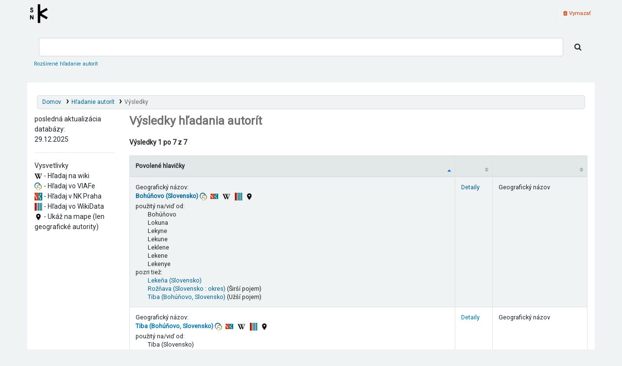

--- FILE ---
content_type: text/html; charset=UTF-8
request_url: https://autority.snk.sk/cgi-bin/koha/opac-authorities-home.pl?op=do_search&type=opac&operator=contains&marclist=mainentry&and_or=and&orderby=HeadingAsc&value=Boh%C3%BA%C5%88ovo%20(Slovensko)
body_size: 10784
content:











































<!DOCTYPE html>
<!-- TEMPLATE FILE: opac-authoritiessearchresultlist.tt -->









<html lang="sk-SK" class="no-js">
<head>

<title>Výsledky vyhľadávania autorít &rsaquo; Register autorít kis3g katalóg</title>


<meta http-equiv="Content-Type" content="text/html; charset=utf-8" />
<meta name="generator" content="Koha" /> <!-- leave this for stats -->
<meta name="viewport" content="width=device-width, initial-scale=1" />
<link href="/opac-tmpl/bootstrap/lib/jquery/responsive.dataTables.min_23.0516000.css" type="text/css" rel="stylesheet">

<link rel="shortcut icon" href="https://www.snk.sk/templates/snk2e/favicon.ico" type="image/x-icon" />
<link rel="apple-touch-icon" href="https://www.snk.sk/templates/snk2e/favicon.ico" type="image/x-icon" />

 
 
 


 <link href="/opac-tmpl/bootstrap/css/opac_23.0516000.css" type="text/css" rel="stylesheet">




 <link type="text/css" media="print" rel="stylesheet" href="/opac-tmpl/bootstrap/css/print_23.0516000.css">


 <style>.loading 
{
background: url("/opac-tmpl/bootstrap/images/loading.gif") no-repeat center;
opacity:0.55;
-webkit-transition: background-color 0;
transition: background-color 0;

}

#SNKLink {
text-align:center;
}

#listsmenu {display:none;}
#userauthMARCdetails p a {display:none;}

.search_history {display: none}


.navbar-inverse .navbar-inner {
	background:#000000;
  	border-radius: 5px;
    border-color:black;
}
#wrap {background-color: #dfe1e1;}
.navbar-text {display:none}
.nav .pull-right {display:none}
.navbar .divider-vertical {
	border-left-color: #000000;
	border-right-color: #000000;

}

#logo {
  background: rgb(240, 243, 243) url("/opac-tmpl/img/SNK_rgb_znak.png") no-repeat scroll 0 center;
background-size: 48px 48px;

}
#logo, #logo a {

    border: 0;
    margin: 0;
    width: 60px;

}

#userauthdetails {background: transparent url("/opac-tmpl/img/SNK_rgb_znak2.png") no-repeat scroll 0 center;
 background-size:70%;
 background-position: 500px 100px;
}

@media only screen and (max-width: 700px) {
  #logo{
    background: transparent url("/opac-tmpl/img/SNK_rgb_znak.png") no-repeat scroll 0 center;
    background-size: 24px 24px;
    width: 24px;
    padding: 24px 0 0;
    margin-left: 3%;
  }
}

.monotag{font-family:monospace;}

.breadcrumb {

    font-size: 85%;
    list-style: none outside none;
    margin: 10px 20px;
    padding: 5px 10px;
    border-radius: 5px;
        border-top-left-radius: 5px;
        border-top-right-radius: 5px;
        border-bottom-right-radius: 5px;
        border-bottom-left-radius: 5px;
    border-color: #ddd;
    border-style: solid;
    border-width: 1px;

}


.mastheadsearch {

    margin: .5em 0;
    padding: .8em;
  background:#dfe1e1;
}

body {

 background: #f0f3f3 none;
    font-size: 14px;

}

#word_cloud {
  width: -moz-available;          /* For Mozzila */
  width: -webkit-fill-available;  /* For Chrome */
  width: stretch;
  width:100%;

}


.fonts-loaded body {
  font-family: Roboto;
}
.ui-widget, .ui-widget button, .ui-widget input, .ui-widget select, .ui-widget textarea {
    font-family: sans-serif;
}


.tab-content img {margin: 3px}
.tab-content img:hover {transform: scale(1.5)}
img.dikda {margin: 3px}
img.dikda:hover {transform: scale(2);}


.wikidataImg, #wikiImg {
  transition: transform .2s; /* Animation */
 
}

.wikidataImg:hover, #wikiImg:hover {
  transform: scale(3); /* (150% zoom - Note: if the zoom is too large, it will go outside of the viewport) */
}

.lang {font-family:"Segoe UI Symbol";}

#wikiImg {
  vertical-align: middle;
  border-style: none;
  float: left;
  margin-right: 20px;
  border-radius: 5px;
}
</style>




<script>
    var Koha = {};
    function _(s) { return s } // dummy function for gettext
    const is_logged_in = false
</script>

 <script src="/opac-tmpl/bootstrap/sk-SK/js/locale_data_23.0516000.js"></script>

<script src="/opac-tmpl/bootstrap/js/Gettext_23.0516000.js"></script>
<script src="/opac-tmpl/bootstrap/js/i18n_23.0516000.js"></script>

<link rel="stylesheet" type="text/css" href="/opac-tmpl/lib/font-awesome/css/font-awesome.min_23.0516000.css">

































</head>




 


 




 

<body ID="opac-authoritiesresultlist" class="branch-default scrollto" >











































<button id="scrolltocontent">Preskočiť na hlavný obsah</button>
<div id="wrapper">
 <div id="header-region" class="noprint">
 <nav class="navbar navbar-expand">
 <div id="logo">
 <a class="navbar-brand" href="/cgi-bin/koha/opac-main.pl">
  Register autorít kis3g  </a>
 </div>
 
 <ul id="cart-list-nav" class="navbar-nav">
 
 <li class="divider-vertical"></li>
 
 <li class="nav-item dropdown">
 <a aria-expanded="false" aria-haspopup="true" aria-label="Show dropdown with detailed list information" class="nav-link dropdown-toggle" data-toggle="dropdown" href="/cgi-bin/koha/opac-shelves.pl" id="listsmenu" role="button" title="Zobraziť zoznamy"><i class="fa fa-list fa-icon-black" aria-hidden="true"></i> <span class="listslabel">Zoznamy</span>
 </a>
 <div aria-labelledby="listsmenu" role="menu" class="dropdown-menu">
 
 
 
 </div> <!-- / .dropdown-menu -->
 </li> <!-- / .nav-item.dropdown -->
 
 </ul> <!-- / .navbar-nav -->

 
 
 


 
 <ul id="members" class="navbar-nav">
 <li class="nav-item dropdown">
 

 
 </li>
 
 
 <li class="nav-item search_history">
 <a class="nav-link login-link" href="/cgi-bin/koha/opac-search-history.pl" title="Zobrazte svoj výpis hľadania">Výpis hľadania</a>
 </li>
 <li class="divider-vertical"></li>
 <li class="nav-item">
 <a class="nav-link logout clearsh" href="/cgi-bin/koha/opac-search-history.pl?action=delete" title="Odstráňte svoj výpis hľadania"><i class="fa fa-trash" aria-hidden="true"></i> Vymazať</a>
 </li>
 
 
 </ul>
 
 </nav> <!-- /navbar -->

 
 <div class="container-fluid">
 <div class="row">
 <div class="col">
 
 
 <div id="opacheader">
 
 <div class="default_item">
 
 <div class="default_body">
<!-- JS and CSS for Koha Galadriel OPAC Theme Plugin 
   This JS was added automatically by installing the Koha Galadriel OPAC Theme Plugin
   Please do not modify -->


</script>
<!-- End of JS and CSS for Koha Galadriel OPAC Theme Plugin --></div>
 </div>
 
 </div>
 

 </div>
 </div>
 </div>
 

 </div> <!-- / header-region -->

 
 <div class="container-fluid">
 
 <div class="row">
 <div class="col">
 <div id="opac-main-search" class="mastheadsearch">
 
 <form name="searchform" method="get" action="/cgi-bin/koha/opac-search.pl" id="searchform">
 <div class="form-row align-items-center">
 <div class="col-sm-auto order-2 order-sm-2">
 <select name="idx" id="masthead_search" class="form-control">
 
 <option value="">Knižničný katalóg</option>
 
 
 <option value="ti">Názov</option>
 
 
 <option value="au">Autor</option>
 
 
 <option value="su">Predmet</option>
 
 
 <option value="nb">ISBN</option>
 
 
 <option value="ns">ISSN</option>
 
 
 <option value="se">Edícia</option>
 
 
 
 <option value="callnum">Signatúra</option>
 
 
 </select>
 </div> <!-- /.col-sm-auto -->

 <div class="col order-4 order-sm-3">
 
 <input type="text" class="transl1 form-control" id="translControl1" name="q" value="" /><span id="translControl"></span>
 
 </div> <!-- /.col -->

 
 
 
 
 

 <div class="order-5 col-sm-auto">
 <button aria-label="Hľadať" class="btn btn-primary" id="searchsubmit" title="Hľadať" type="submit">
 <i class="fa fa-search" aria-hidden="true"></i>
 </button>
 </div>

 </div> <!-- /.form-row -->
 <input type="hidden" name="weight_search" value="1">
 </form>
 
 </div><!-- /#opac-main-search -->
 </div> <!-- /.col -->
 </div> <!-- /.row -->
 

 <div class="row">
 <ul class="nav" id="moresearches">
 <li class="nav-item">
 <a href="/cgi-bin/koha/opac-search.pl">Rozšírené hľadanie</a>
 </li>
 
 
 
 <li class="nav-item">
 <a href="/cgi-bin/koha/opac-authorities-home.pl">Hľadanie autorít</a>
 </li>
 
 
 
 <li class="nav-item">
 <a href="/cgi-bin/koha/opac-tags.pl">Menovky</a>
 </li>
 
 
 
 
 
 <li class="nav-item">
 <a id="library_page" href="/cgi-bin/koha/opac-library.pl">
 
 <span>Knižnica</span>
 
 </a>
 </li>
 
 

 </ul> <!-- /.nav#moresearches -->
 </div> <!-- /.row -->
 </div> <!-- /.container-fluid -->
 

 <!-- Login form hidden by default, used for modal window -->
 <div id="loginModal" class="modal" tabindex="-1" role="dialog" aria-labelledby="modalLoginLabel" aria-hidden="true">
 <div class="modal-dialog">
 <div class="modal-content">
 <div class="modal-header">
 <h2 class="modal-title" id="modalLoginLabel">Prihláste sa do svojho účtu</h2>
 <button aria-label="Zavrieť" class="closebtn" data-dismiss="modal" type="button">
 <span aria-hidden="true">&times;</span>
 </button>
 </div>
 <form action="/cgi-bin/koha/opac-user.pl" method="post" name="auth" id="modalAuth">
 <input type="hidden" name="has-search-query" id="has-search-query" value="" />
 <div class="modal-body">
 
 
 
 
 
 <input type="hidden" name="koha_login_context" value="opac" />
 <fieldset class="brief">
 <div class="local-login">
 <label for="muserid">Meno:</label><input type="text" id="muserid" name="userid" autocomplete="off" />
 <label for="mpassword">Heslo:</label><input type="password" id="mpassword" name="password" autocomplete="off" />
 <fieldset class="action">
 <input class="btn btn-primary" type="submit" value="Prihlásiť sa" />
 </fieldset>
 </div>
 
 
 
 </fieldset>
 
 </div>
 </form> <!-- /#auth -->
 </div> <!-- /.modal-content -->
 </div> <!-- /.modal-dialog -->
 </div> <!-- /#modalAuth -->


 <div class="main">
 <nav aria-label="navigačný reťazec" class="breadcrumbs" id="breadcrumbs">
 <ol class="breadcrumb">
 <li class="breadcrumb-item">
 <a href="/cgi-bin/koha/opac-main.pl">Domov</a>
 </li>
 <li class="breadcrumb-item">
 <a href="/cgi-bin/koha/opac-authorities-home.pl">Hľadanie autorít</a>
 </li>
 <li class="breadcrumb-item active">
 <a href="#" aria-current="page">Výsledky</a>
 </li>
 </ol>
 </nav> <!-- /#breadcrumbs -->

 <div class="container-fluid">
 <div class="row">
 
 <div class="col-lg-2">
 <div id="navigation">
 


 
 
 <div id="OpacNav">
 
 <div class="default_item">
 
 <div class="default_body">posledn&aacute; aktualiz&aacute;cia datab&aacute;zy:<br />29.12.2025 <br /><hr />Vysvetlivky<br /><img src="/opac-tmpl/img/wiki.png" width="16" height="16" /> - Hľadaj na wiki <br /><img src="/opac-tmpl/img/viaf.png" width="16" height="16" /> - Hľadaj vo VIAFe <br /><img src="/opac-tmpl/img/nkp.jpg" width="16" height="16" /> - Hľadaj v NK Praha <br /><img src="/opac-tmpl/img/wikidata.png" width="16" height="16" /> - Hľadaj vo WikiData <br /><img src="/opac-tmpl/img/google_place.png" width="16" height="16" /> - Uk&aacute;ž na mape (len geografick&eacute; autority)
<style>
    /* Voliteľné štýly pre lepšie zobrazenie */
    .gender-filter-container {
        padding: 10px;
        border: 1px solid #ccc;
        border-radius: 5px;
        margin-bottom: 15px;
        background-color: #f9f9f9;
        /* Predvolene skryté */
        display: none; 
    }
    .gender-filter-container.active {
        /* Zobrazí sa, keď je aktívny */
        display: block; 
    }
    .gender-filter-container label {
        margin-right: 15px;
        font-weight: bold;
    }
    .gender-filter-container input[type="radio"] {
        margin-right: 5px;
    }
</style>
<div class="gender-filter-container" id="genderFilterContainer">
<p>Vybrať pohlavie:</p>
<label> <input type="radio" name="genderFilter" value="muž" id="gender_male" /> Muž </label> <label> <input type="radio" name="genderFilter" value="žena" id="gender_female" /> Žena </label> <label> <input type="radio" name="genderFilter" value="" id="gender_none" /> Žiadne </label></div>
<script>
document.addEventListener('DOMContentLoaded', function() {
    const genderFilterContainer = document.getElementById('genderFilterContainer');
    const genderRadios = document.querySelectorAll('input[name="genderFilter"]');
    const currentUrl = new URL(window.location.href);
    const searchParams = currentUrl.searchParams;

    // Kontrola, či sa v URL nachádza &authtypecode=PERSO_NAME
    const authtypecodeParam = searchParams.get('authtypecode');

    // Ak podmienka platí, zobrazíme kontajner filtra a nastavíme jeho funkčnosť
    if (authtypecodeParam === 'PERSO_NAME') {
        genderFilterContainer.classList.add('active'); // Zviditeľníme filter
  


        // --- Funkcia na nastavenie zaškrtnutého rádio tlačidla ---
        function setupGenderFilter() {
            let activeGenderValue = ''; // Pre uloženie zistenej hodnoty pohlavia

            // Získame všetky 'marclist' a 'value' parametre ako polia
            const allMarclist = searchParams.getAll('marclist');
            const allValue = searchParams.getAll('value');

            // Prejdeme cez všetky inštancie 'marclist'
            for (let i = 0; i < allMarclist.length; i++) {
                // Ak nájdeme 'marclist=pohl'
                if (allMarclist[i] === 'pohl') {
                    // Skúsime získať prislúchajúcu 'value' na rovnakom indexe
                    if (allValue[i] !== undefined) {
                        activeGenderValue = allValue[i];
                        break; // Našli sme náš filter pohlavia, môžeme skončiť
                    }
                }
            }

            // Označíme správny rádiový prepínač na základe nájdenej hodnoty
            if (activeGenderValue === 'muž') {
                document.getElementById('gender_male').checked = true;
            } else if (activeGenderValue === 'žena') {
                document.getElementById('gender_female').checked = true;
            } else {
                // Ak sa nenašiel žiadny filter pohlavia alebo hodnota bola iná, zaškrtneme "Žiadne"
                document.getElementById('gender_none').checked = true;
            }
        }

        // Zavoláme funkciu na nastavenie filtra hneď po zobrazení kontajnera
        setupGenderFilter();

        // --- Event listener pre zmeny rádio tlačidiel ---
        genderRadios.forEach(radio => {
            radio.addEventListener('change', function() {
                const selectedGender = this.value;

                let originalParams = [];
                for (const [key, value] of searchParams.entries()) {
                    originalParams.push({ key: key, value: value });
                }

                let filteredParams = [];
                let inPohlBlock = false; 

                for (let i = 0; i < originalParams.length; i++) {
                    const param = originalParams[i];

                    if (param.key === 'marclist' && param.value === 'pohl') {
                        inPohlBlock = true;
                        continue; 
                    }

                    if (inPohlBlock && (param.key === 'value' || param.key === 'operator')) {
                        if (param.key === 'operator') { 
                            inPohlBlock = false;
                        }
                        continue;
                    }
                    
                    filteredParams.push(param);
                }

                // Vytvoríme novú URL s rekonštruovanými parametrami
                let newUrlString = currentUrl.origin + currentUrl.pathname;
                let firstParamAdded = false;

                for (const param of filteredParams) {
                    if (!firstParamAdded) {
                        newUrlString += '?';
                        firstParamAdded = true;
                    } else {
                        newUrlString += '&';
                    }
                    newUrlString += `${param.key}=${encodeURIComponent(param.value)}`;
                }

                // --- Pridanie nového filtra pohlavia, ak je vybrané iné ako "Žiadne" ---
                if (selectedGender !== '') {
                    // Pridáme operátor AND pred novou podmienkou, ak už nejaké podmienky existujú
                    if (filteredParams.length > 0) {
                        const lastParam = filteredParams[filteredParams.length - 1];
                        if (lastParam.key !== 'and_or') {
                             newUrlString += '&and_or=AND';
                        }
                    } else if (!firstParamAdded) {
                         newUrlString += '?';
                         firstParamAdded = true;
                    }
                    
                    if (newUrlString.includes('?') && newUrlString.slice(-1) !== '?') {
                        newUrlString += '&';
                    } else if (!newUrlString.includes('?')) {
                        newUrlString += '?';
                    }
                    
                    newUrlString += `marclist=pohl&value=${encodeURIComponent(selectedGender)}&operator=contains`;
                }
                
                // Presmerovanie na novú URL
                window.location.href = newUrlString;
            });
        });
    }
});



</script></div>
 </div>
 
 </div>
 







 </div>
 </div>
 <div class="col-lg-10 order-first order-md-first order-lg-2">
 
 <div id="userauthsearchresults" class="maincontent">
 <h1>Výsledky hľadania autorít</h1>

 
 <div class="pages"></div>
 
 <div id="results">
 
 
 <p><strong>Výsledky 1 po 7 z 7</strong></p>
   </div>

 
 <div class="searchresults">
 <table class="table table-bordered table-striped">
 <caption class="sr-only">Výsledky hľadania autorít</caption>
 <thead>
 <tr>
 <th>Povolené hlavičky</th>
 <th></th>
 <th>Typ hlavičky</th>
 
 <th>Records</th>
 
 <th></th>
 </tr>
 </thead>
 <tbody>
 
 <tr>
 <td>
 
 
 Geografický názov:
 
 
 <div class="authorizedheading">
 
 <span class="authorizedheading">Bohúňovo (Slovensko)</span>
 
 
 </div>
 
 
 <span class="seefrom">použitý na/viď od:</span>
 
 <div class="seefrom authref">
 
 






 
 
 
 <span class="heading">
 
 Bohúňovo
 
 </span>
 
 

 </div>
 
 <div class="seefrom authref">
 
 






 
 
 
 <span class="heading">
 
 Lokuna
 
 </span>
 
 

 </div>
 
 <div class="seefrom authref">
 
 






 
 
 
 <span class="heading">
 
 Lekyne
 
 </span>
 
 

 </div>
 
 <div class="seefrom authref">
 
 






 
 
 
 <span class="heading">
 
 Lekune
 
 </span>
 
 

 </div>
 
 <div class="seefrom authref">
 
 






 
 
 
 <span class="heading">
 
 Leklene
 
 </span>
 
 

 </div>
 
 <div class="seefrom authref">
 
 






 
 
 
 <span class="heading">
 
 Lekene
 
 </span>
 
 

 </div>
 
 <div class="seefrom authref">
 
 






 
 
 
 <span class="heading">
 
 Lekenye
 
 </span>
 
 

 </div>
 
 
 
 <span class="seealso">pozri tiež:</span>
 
 <div class="seealso authref">
 
 






 
 
 
 <span class="heading">
 
 
 <a href="/cgi-bin/koha/opac-authorities-home.pl?op=do_search&type=opac&operator=contains&marclist=mainentry&and_or=and&orderby=HeadingAsc&value=Leke%C5%88a%20(Slovensko)">Lekeňa (Slovensko)</a>
 
 
 </span>
 
 

 </div>
 
 <div class="seealso authref">
 
 






 
 
 
 <span class="heading">
 
 
 <a href="/cgi-bin/koha/opac-authorities-home.pl?op=do_search&type=opac&operator=contains&marclist=mainentry&and_or=and&orderby=HeadingAsc&value=Ro%C5%BE%C5%88ava%20(Slovensko%20%3A%20okres)">Rožňava (Slovensko : okres)</a>
 
 
 </span>
 
 <span class="type">
 <span>(Širší pojem)</span>
 
 </span>
 
 

 </div>
 
 <div class="seealso authref">
 
 






 
 
 
 <span class="heading">
 
 
 <a href="/cgi-bin/koha/opac-authorities-home.pl?op=do_search&type=opac&operator=contains&marclist=mainentry&and_or=and&orderby=HeadingAsc&value=Tiba%20(Boh%C3%BA%C5%88ovo%2C%20Slovensko)">Tiba (Bohúňovo, Slovensko)</a>
 
 
 </span>
 
 <span class="type">
 <span>(Užší pojem)</span>
 
 </span>
 
 

 </div>
 
 
 
 

 
 </td>
 <td><a href="/cgi-bin/koha/opac-authoritiesdetail.pl?authid=91224">Detaily</a>
 <td>Geografický názov</td>
 
 <td>
  0 záznamov  </td>
 
 <td></td>
 </tr>
 
 <tr>
 <td>
 
 
 Meno korporácie/akcie:
 
 
 <div class="authorizedheading">
 
 <span class="authorizedheading">Bohúňovo (Slovensko). Obecný úrad</span>
 
 
 </div>
 
 
 <span class="seefrom">použitý na/viď od:</span>
 
 <div class="seefrom authref">
 
 






 
 
 
 <span class="heading">
 
 Obecný úrad (Bohúňovo, Slovensko)
 
 </span>
 
 

 </div>
 
 
 
 
 

 
 </td>
 <td><a href="/cgi-bin/koha/opac-authoritiesdetail.pl?authid=116019">Detaily</a>
 <td>Meno korporácie/akcie</td>
 
 <td>
  0 záznamov  </td>
 
 <td></td>
 </tr>
 
 <tr>
 <td>
 
 
 Meno korporácie/akcie:
 
 
 <div class="authorizedheading">
 
 <span class="authorizedheading">Bohúňovo (Slovensko). Obecná knižnica</span>
 
 
 </div>
 
 
 <span class="seefrom">použitý na/viď od:</span>
 
 <div class="seefrom authref">
 
 






 
 
 
 <span class="heading">
 
 Obecná knižnica Bohúňovo
 
 </span>
 
 

 </div>
 
 <div class="seefrom authref">
 
 






 
 
 
 <span class="heading">
 
 OK Bohúňovo
 
 </span>
 
 

 </div>
 
 <div class="seefrom authref">
 
 






 
 
 
 <span class="heading">
 
 Obecná knižnica v Bohúňove
 
 </span>
 
 

 </div>
 
 <div class="seefrom authref">
 
 






 
 
 
 <span class="heading">
 
 OK v Bohúňove
 
 </span>
 
 

 </div>
 
 <div class="seefrom authref">
 
 






 
 
 
 <span class="heading">
 
 Obecná knižnica (Bohúňovo, Slovensko)
 
 </span>
 
 

 </div>
 
 
 
 
 

 
 </td>
 <td><a href="/cgi-bin/koha/opac-authoritiesdetail.pl?authid=271564">Detaily</a>
 <td>Meno korporácie/akcie</td>
 
 <td>
  0 záznamov  </td>
 
 <td></td>
 </tr>
 
 <tr>
 <td>
 
 
 Meno korporácie/akcie:
 
 
 <div class="authorizedheading">
 
 <span class="authorizedheading">Bohúňovo (Slovensko). Obecné zastupiteľstvo</span>
 
 
 </div>
 
 
 <span class="seefrom">použitý na/viď od:</span>
 
 <div class="seefrom authref">
 
 






 
 
 
 <span class="heading">
 
 Obecné zastupiteľstvo (Bohúňovo, Slovensko)
 
 </span>
 
 

 </div>
 
 
 
 
 

 
 </td>
 <td><a href="/cgi-bin/koha/opac-authoritiesdetail.pl?authid=110154">Detaily</a>
 <td>Meno korporácie/akcie</td>
 
 <td>
  0 záznamov  </td>
 
 <td></td>
 </tr>
 
 <tr>
 <td>
 
 
 Meno korporácie/akcie:
 
 
 <div class="authorizedheading">
 
 <span class="authorizedheading">Bohúňovo (Slovensko). Starosta</span>
 
 
 </div>
 
 
 <span class="seefrom">použitý na/viď od:</span>
 
 <div class="seefrom authref">
 
 






 
 
 
 <span class="heading">
 
 Starosta (Bohúňovo, Slovensko)
 
 </span>
 
 

 </div>
 
 
 
 
 

 
 </td>
 <td><a href="/cgi-bin/koha/opac-authoritiesdetail.pl?authid=116018">Detaily</a>
 <td>Meno korporácie/akcie</td>
 
 <td>
  0 záznamov  </td>
 
 <td></td>
 </tr>
 
 <tr>
 <td>
 
 
 Geografický názov:
 
 
 <div class="authorizedheading">
 
 <span class="authorizedheading">Tiba (Bohúňovo, Slovensko)</span>
 
 
 </div>
 
 
 <span class="seefrom">použitý na/viď od:</span>
 
 <div class="seefrom authref">
 
 






 
 
 
 <span class="heading">
 
 Tiba (Slovensko)
 
 </span>
 
 

 </div>
 
 <div class="seefrom authref">
 
 






 
 
 
 <span class="heading">
 
 Tiba
 
 </span>
 
 

 </div>
 
 <div class="seefrom authref">
 
 






 
 
 
 <span class="heading">
 
 Tyba
 
 </span>
 
 

 </div>
 
 <div class="seefrom authref">
 
 






 
 
 
 <span class="heading">
 
 Sajótiba
 
 </span>
 
 

 </div>
 
 
 
 <span class="seealso">pozri tiež:</span>
 
 <div class="seealso authref">
 
 






 
 
 
 <span class="heading">
 
 
 <a href="/cgi-bin/koha/opac-authorities-home.pl?op=do_search&type=opac&operator=contains&marclist=mainentry&and_or=and&orderby=HeadingAsc&value=Boh%C3%BA%C5%88ovo%20(Slovensko)">Bohúňovo (Slovensko)</a>
 
 
 </span>
 
 <span class="type">
 <span>(Širší pojem)</span>
 
 </span>
 
 

 </div>
 
 
 
 

 
 </td>
 <td><a href="/cgi-bin/koha/opac-authoritiesdetail.pl?authid=87059">Detaily</a>
 <td>Geografický názov</td>
 
 <td>
  0 záznamov  </td>
 
 <td></td>
 </tr>
 
 <tr>
 <td>
 
 
 Meno korporácie/akcie:
 
 
 <div class="authorizedheading">
 
 <span class="authorizedheading">Základná škola s vyučovacím jazykom maďarským (Bohúňovo, Slovensko)</span>
 
 
 </div>
 
 
 <span class="seefrom">použitý na/viď od:</span>
 
 <div class="seefrom authref">
 
 






 
 
 
 <span class="heading">
 
 ZŠ s vyučovacím jazykom maďarským, Bohúňovo
 
 </span>
 
 

 </div>
 
 
 
 
 

 
 </td>
 <td><a href="/cgi-bin/koha/opac-authoritiesdetail.pl?authid=98121">Detaily</a>
 <td>Meno korporácie/akcie</td>
 
 <td>
  0 záznamov  </td>
 
 <td></td>
 </tr>
 
 </tbody>
 </table>
 </div> <!-- / .searchresults -->

 <div class="pages"></div>

 
 </div> <!-- / #userauthsearchresults -->
 </div> <!-- / .col-lg-10/12 -->
 </div> <!-- / .row -->
 </div> <!-- / .container-fluid -->
 </div> <!-- / .main -->




































 
 
 <div class="container-fluid">
 <div class="row">
 <div class="col">
 
 
 <div id="opaccredits">
 
 <div class="default_item">
 
 <div class="default_body"><div id ="SNKLink">
<a href="http://www.snk.sk" target="_blank"><img id="SNKimg" src="/opac-tmpl/img/SNK_logo.png" style="margin: 20px; filter: grayscale(100%); transform: scale(1);" width="128"></a>

<a href="http://dikda.snk.sk" target="_blank"><img id="dikdaimg" src="/opac-tmpl/img/SNK_dikda_logo.jpg" style="margin: 20px; filter: grayscale(100%); transform: scale(1);" width="128"></a>
</div>

<!-- Global site tag (gtag.js) - Google Analytics -->
<script async src="https://www.googletagmanager.com/gtag/js?id=UA-157536688-1"></script>
<script>
  window.dataLayer = window.dataLayer || [];
  function gtag(){dataLayer.push(arguments);}
  gtag('js', new Date());

  gtag('config', 'UA-157536688-1');
</script>
<!-- JS and CSS for Koha Galadriel OPAC Theme Plugin 
   This JS was added automatically by installing the Koha Galadriel OPAC Theme Plugin
   Please do not modify --><!-- End of JS and CSS for Koha Galadriel OPAC Theme Plugin --></div>
 </div>
 
 </div>
 

 </div>
 </div>
 </div>
 

 
 <div class="container-fluid">
 <div class="row">
 <div class="col">
 <div id="report-koha-url">
 <div class="row justify-content-between">
 
 
 <div class="col">
 <div id="koha_url" class="clearfix noprint">
 <p>Prevádzkované v systéme 
 <a class="koha_url" rel="nofollow" href="http://koha-community.org">Koha</a>
 </p>
 </div> <!-- /#koha_url -->
 </div> <!-- /.col -->
 
 </div> <!-- /.row.justify-content-between -->
 </div> <!-- /#report-koha-url -->
 </div> <!-- /.col -->
 </div> <!-- /.row -->
 </div> <!-- /.container-fluid -->
 
 </div> <!-- / #wrapper in masthead.inc -->

 
 
 
 
 


<!-- JavaScript includes -->
<script src="/opac-tmpl/lib/jquery/jquery-3.6.0.min_23.0516000.js"></script>
<script src="/opac-tmpl/lib/jquery/jquery-migrate-3.3.2.min_23.0516000.js"></script>
<script src="/opac-tmpl/lib/bootstrap/js/bootstrap.bundle.min_23.0516000.js"></script>
<script src="/opac-tmpl/lib/fontfaceobserver.min_23.0516000.js"></script>
<script src="/opac-tmpl/lib/enquire.min_23.0516000.js"></script>
<script>
    let logged_in_user_id = "";
</script>
<script src="/opac-tmpl/bootstrap/js/global_23.0516000.js"></script>


<script>

    var MSG_CONFIRM_AGAIN = _("Upozornenie: Túto akciu nemožno vrátiť späť. Potvrďte ju prosím ešte raz")
    var MSG_DELETE_SEARCH_HISTORY = _("Naozaj chcete odstrániť Váš výpis hľadania?");
    var MSG_NO_SUGGESTION_SELECTED = _("Nezvolili ste žiaden návrh");
    var MSG_SEARCHING = _("Prehľadáva sa %s...");
    var MSG_ERROR_SEARCHING_COLLECTION = _("Chyba pri hľadaní v zbierke %s");
    var MSG_NO_RESULTS_FOUND_IN_COLLECTION = _("V zbierke knižnice %s sa nenašli žiadne výsledky");
    var MSG_RESULTS_FOUND_IN_COLLECTION = _("V zbierke knižince %s sa našlo %s výsledkov");
    var MSG_BY = _("podľa");
    var MSG_TYPE = _("Typ");
    var MSG_NEXT = _("Ďalej");
    var MSG_PREVIOUS = _("Predošlý");
    var MSG_CHECKOUTS = _("Výpožičky");
    var MSG_NO_CHECKOUTS = _("Bez výpožičiek");
    var MSG_CHECK_OUT = _("Vypožičať");
    var MSG_CHECK_OUT_CONFIRM = _("Naozaj chcete vypožičať tento exemplár?");
    var MSG_CHECKED_OUT_UNTIL = _("Vypožičané do %s");
    var MSG_CHECK_IN = _("Vrátiť");
    var MSG_CHECK_IN_CONFIRM = _("Naozaj chcete vrátiť tento exemplár?");
    var MSG_NO_CHECKOUTS = _("Bez výpožičiek");
    var MSG_DOWNLOAD = _("Stiahnuť");
    var MSG_HOLDS = _("Rezervácie");
    var MSG_NO_HOLDS = _("Bez rezervácií");
    var MSG_PLACE_HOLD = _("Zarezervovať");
    var MSG_CANCEL_HOLD = _("Zrušiť");
    var MSG_CANCEL_HOLD_CONFIRM = _("Naozaj chcete zrušiť túto rezerváciu?");
    var MSG_ON_HOLD = _("Rezervovaný");

    
    
    

    
    $(".print-large").on("click",function(){
        window.print();
        return false;
    });
    $(".addtoshelf").on("click",function(e){
        e.preventDefault();
        Dopop( this.href );
    });
    $("body").on("click", ".addtocart", function(e){
        e.preventDefault();
        var biblionumber = $(this).data("biblionumber");
        addRecord( biblionumber );
    });
    $("body").on("click", ".cartRemove", function(e){
        e.preventDefault();
        var biblionumber = $(this).data("biblionumber");
        delSingleRecord( biblionumber );
    });
    $(".clearsh").on("click", function(){
        return confirmDelete(MSG_DELETE_SEARCH_HISTORY);
    });

</script>


 <script src="/opac-tmpl/bootstrap/js/basket_23.0516000.js"></script>












<script src="/opac-tmpl/lib/js-cookie/js.cookie-3.0.1.min_23.0516000.js"></script>
<script>
$(document).ready(function() {
    if($('#searchsubmit').length) {
        $(document).on("click", '#searchsubmit', function(e) {
            Cookies.remove("form_serialized", { path: '/'});
            Cookies.remove("form_serialized_limits", { path: '/'});
            Cookies.remove("search_path_code", { path: '/'});
        });
    }
});
</script>

 

<script src="/opac-tmpl/lib/jquery/plugins/jquery.dataTables.min_23.0516000.js"></script>
<script src="/opac-tmpl/lib/jquery/plugins/dataTables.responsive.min_23.0516000.js"></script>
<script>
    var MSG_DT_FIRST = _("Prvé");
    var MSG_DT_LAST = _("Posledné");
    var MSG_DT_NEXT = _("Ďalej");
    var MSG_DT_PREVIOUS = _("Predošlý");
    var MSG_DT_EMPTY_TABLE = _("V tabuľke nie sú žiadne údaje");
    var MSG_DT_INFO = _("Zobrazuje sa _START_ po _END_ z _TOTAL_");
    var MSG_DT_INFO_EMPTY = _("Niet čo zobraziť");
    var MSG_DT_INFO_FILTERED = _("(filtrované z _MAX_ všetkých položiek)");
    var MSG_DT_LENGTH_MENU = _("Zobraziť položky _MENU_");
    var MSG_DT_LOADING_RECORDS = _("Načítavam...");
    var MSG_DT_PROCESSING = _("Spracúvam...");
    var MSG_DT_SEARCH = _("Hľadať:");
    var MSG_DT_ZERO_RECORDS = _("Nenašli sa nijaké zhodné záznamy");
    var MSG_DT_COPY_TO_CLIPBOARD = _("Skopírovať do schránky");
    var MSG_DT_COPY_KEYS = _("Stlačením <i>ctrl</i> alebo <i>⌘</i> + <i>C</i> skopírujte tabuľkové údaje<br>do vašej systémovej schránky.<br><br>Pre zrušenie kliknite na toto hlásenie alebo stlačte Esc.");
    var MSG_DT_COPIED_ROWS = _("Do schránky sa skopírovalo %d riadkov");
    var MSG_DT_COPIED_ONE_ROW = _("Do schránky sa skopíroval jeden riadok");
    var MSG_CLEAR_FILTER = _("Zrušiť filter");
    var MSG_DT_ALL = _("Všetko");
    var CONFIG_EXCLUDE_ARTICLES_FROM_SORT = _("a an the");
</script>
<script src="/opac-tmpl/bootstrap/js/datatables_23.0516000.js"></script>

 <script type="text/JavaScript">
        $(document).ready(function(){
            $('.table').dataTable($.extend(true, {}, dataTablesDefaults, {
                "searching": false,
                "paging": false,
                "info": false,
                "autoWidth": false,
                "responsive": {
                    "details": { "type": 'column',"target": -1 }
                },
                "columnDefs": [
                    { "className": 'dtr-control', "orderable": false, "targets": -1 }
                ],
            }));
        });
    </script>


 <script>
        $(document).ready(function() {
$( 'th:contains("Records")' ).text('');
$('#userauthdetails h1:first').css("display","none");
$('#masthead_search').remove();
$('#moresearches').remove();
$('#searchform').attr("action","/cgi-bin/koha/opac-authorities-home.pl");
$('#translControl1').attr("name","value");
$('#searchform div').append('<input name="type" value="opac" type="hidden">');
$('#searchform div').append('<input name="op" value="do_search" type="hidden">');
$('.span7').removeClass("span7").addClass("span10"); });

function addGoogleFont(FontName) {
    $("head").append("<link href='https://fonts.googleapis.com/css?family=" + FontName + "' rel='stylesheet' type='text/css'>");
}



addGoogleFont("Roboto");


$( document ).ajaxStop(function() {
  $('#userauthdetails').removeClass("loading");
});


$('#searchsubmit').removeClass('btn-primary');

$(document).ready(function () {


$('#SNKLink img').on("mouseover", function(){
  $(this).css('filter', 'grayscale(1%)');
  $(this).css("transform", "scale(1.1)");
});

$('#SNKLink img').on("mouseout", function(){
  $(this).css('filter', 'grayscale(100%)');
  $(this).css("transform", "scale(1)");
});
var linka=window.location.href;


var terms = linka.match(/value=(.*?)\&(.*?)/);
if (terms) {
    termsList = decodeURI(terms[1].replace(/\+/g," "));
    $('#results').prepend("<b>Hľadané termíny: <span style=\"background-color:yellow;\">"+ termsList + "<br><br>");
}



//$('#userauthdetails').addClass("loading");

  $("head").append("");
  $.getScript('/opac-tmpl/js/nra_autority.js').done(function( script, textStatus ) {
    console.log( textStatus );
  });
  $.getScript('/opac-tmpl/js/visual.js').done(function( script, textStatus ) {
    console.log( textStatus );
  });
    $.getScript('/opac-tmpl/js/wikiimg.js').done(function( script, textStatus ) {
    console.log( textStatus );
  });
});




$(document).ready(function() {
var data1;
$.get( "/cgi-bin/koha/svc/report?id=4", function( data1 ) {
$.each(data1, function(index, value) {
// json is a record arr
var json = value;
var tr;
tr = $('<tr/>');
$.each(json, function(index, value) {
tr.append("<td>" + value + "</td>");
});
$('#custom_table').append(tr); // alert( index + ": " + value );
});


});
});

$(window).load(function() {
var arr = ["A","B","C","D","E","F","G","H","I","J","K","L","M","N","O","P","Q","R","S","T","U","V","X","Y","Z"];
var namelinkindex="/cgi-bin/koha/opac-authorities-home.pl?op=do_search&type=opac&authtypecode=PERSO_NAME&operator=start&marclist=mainentry&and_or=and&orderby=HeadingAsc&value=";
var geolinkindex="/cgi-bin/koha/opac-authorities-home.pl?op=do_search&type=opac&authtypecode=GEOGR_NAME&operator=start&marclist=mainentry&and_or=and&orderby=HeadingAsc&value=";
var corpolinkindex="/cgi-bin/koha/opac-authorities-home.pl?op=do_search&type=opac&authtypecode=CORPO_NAME&operator=start&marclist=mainentry&and_or=and&orderby=HeadingAsc&value=";
var subjlinkindex="/cgi-bin/koha/opac-authorities-home.pl?op=do_search&type=opac&authtypecode=TOPIC_TERM&operator=start&marclist=mainentry&and_or=and&orderby=HeadingAsc&value=";
  
  
$.each(arr, function( index, value ) {
  
  $('#nameregister').append('&nbsp;<a href="'+namelinkindex+value+'">'+value+' </a>&nbsp;');
  $('#georegister').append('&nbsp;<a href="'+geolinkindex+value+'">'+value+' </a>&nbsp;');
  $('#corporegister').append('&nbsp;<a href="'+corpolinkindex+value+'">'+value+' </a>&nbsp;');
  $('#subjregister').append('&nbsp;<a href="'+subjlinkindex+value+'">'+value+' </a>&nbsp;');
});





});




function loadWikiImg() {
$('.anameLink').each(function(i){
  var ID=$(this).attr("href").replace("/cgi-bin/koha/opac-authoritiesdetail.pl?authid=","");
  
  function makeSPARQLQuery( endpointUrl, sparqlQuery, doneCallback ) {
	var settings = {
		headers: { Accept: 'application/sparql-results+json' },
		data: { query: sparqlQuery }
	};
	return $.ajax( endpointUrl, settings ).then( doneCallback );
}

var endpointUrl = 'https://query.wikidata.org/sparql',
	sparqlQuery = 'SELECT ?pic WHERE {?item wdt:P9807 \"'+ID+'\"; wdt:P18 ?pic. SERVICE wikibase:label { bd:serviceParam wikibase:language \"[AUTO_LANGUAGE],sk,en,cs,pl,de\". }}';

makeSPARQLQuery( endpointUrl, sparqlQuery, function( data ) {
		/*$( 'body' ).append( $( '<pre>' ).text( JSON.stringify( data ) ) );*/
  myVar='<br><img class="wikidataImg" src="'+data.results.bindings[0].pic.value.replace("http","https")+'" width="100" >';
	console.log( data.results.bindings[0].pic.value );
$('tr').eq(i+1).children('td:eq(2)').append(myVar);
 
	}
);
  
  
});
}

$(window).load(function(){
      setTimeout(function() {
        loadWikiImg();
    }, 300);
  
});



$(document).ready(function(){
var linkaMarcView=$('#MARCview').attr("href");

var authid=linkaMarcView.replace("&marc=1","").replace("/cgi-bin/koha/opac-authoritiesdetail.pl?authid=","");

  function makeSPARQLQuery( endpointUrl, sparqlQuery, doneCallback ) {
	var settings = {
		headers: { Accept: 'application/sparql-results+json' },
		data: { query: sparqlQuery }
	};
	return $.ajax( endpointUrl, settings ).then( doneCallback );
}

var endpointUrl = 'https://query.wikidata.org/sparql',
	sparqlQuery = 'SELECT ?pic WHERE {?item wdt:P9807 \"'+authid+'\"; wdt:P18 ?pic. SERVICE wikibase:label { bd:serviceParam wikibase:language \"[AUTO_LANGUAGE],sk,en,cs,pl,de\". }}';


makeSPARQLQuery( endpointUrl, sparqlQuery, function( data ) {
		/*$( 'body' ).append( $( '<pre>' ).text( JSON.stringify( data ) ) );*/
  myVar='<br><img class="wikidataImg" src="'+data.results.bindings[0].pic.value.replace("http","https")+'" width="100" >';
	console.log( data.results.bindings[0].pic.value );
  
 $('#wikiImg').prop("src",data.results.bindings[0].pic.value);
	}
);

});




/*
$(document).ready(function() {
  // Funkcia na zobrazenie/skrytie tlačidla "Zrušiť filter"
  function zobrazZrusitFilter(zobraz) {
    if (zobraz) {
      $("#zrusit-filter").show();
    } else {
      $("#zrusit-filter").hide();
    }
  }

  // Funkcia na kontrolu URL a nastavenie vybraného radio buttonu
  function nastavVybranyFilter() {
    var aktualnaUrl = window.location.href;
    var muzFilter = "&&operator=contains&value=muz&marclist=pohl";
    var zenaFilter = "&&operator=contains&value=zena&marclist=pohl";

    if (aktualnaUrl.indexOf(muzFilter) !== -1) {
      $("#filter-muz").prop("checked", true);
      zobrazZrusitFilter(true);
    } else if (aktualnaUrl.indexOf(zenaFilter) !== -1) {
      $("#filter-zena").prop("checked", true);
      zobrazZrusitFilter(true);
    } else {
      zobrazZrusitFilter(false);
    }
  }

  // Nastavenie vybraného filtra pri načítaní stránky
  nastavVybranyFilter();

  // Udalosť zmeny na radio buttonoch
  $(".filter-option").change(function() {
    var aktualnaUrl = window.location.href;
    var vybranaHodnota = $(this).val();
    var doplnok = "&&operator=contains&value=" + vybranaHodnota + "&marclist=pohl";

    // Odstránenie existujúceho filtra pohlavia z URL
    aktualnaUrl = aktualnaUrl.replace(/&&operator=contains&value=(muz|zena)&marclist=pohl/g, "");

    // Pridanie nového filtra pohlavia do URL
    window.location.href = aktualnaUrl + doplnok;
  });

  // Udalosť kliknutia na tlačidlo "Zrušiť filter"
  $("#zrusit-filter").click(function() {
    var aktualnaUrl = window.location.href;

    // Odstránenie filtra pohlavia z URL
    aktualnaUrl = aktualnaUrl.replace(/&&operator=contains&value=(muz|zena)&marclist=pohl/g, "");

    window.location.href = aktualnaUrl;
  });
});
*/
    </script>



</body>
</html>




--- FILE ---
content_type: text/javascript
request_url: https://autority.snk.sk/opac-tmpl/js/visual.js?_=1768550726265
body_size: 2274
content:
//Pridanie rozsireneho vyhladavania vedla tlacidla Hladat
$('.mastheadsearch').append('<a style="vertical-align:sub;font-size:78%;" href="/cgi-bin/koha/opac-authorities-home.pl">Rozšírené hľadanie autorít</a>');
//Rozsirene vyhladavanie default hladat v hlavnej polozke
$("#marclist").val("mainentry");
//home logo presmeruj na rozšírené vyhľadávanie
/*$('.brand').attr({
        "href" : "/cgi-bin/koha/opac-authorities-home.pl",
        "title" : "Domovská stránka"
    });*/

$('#translControl1').val($("#results span").text())

// Viaf link
$('span.authorizedheading').each(function(){
	$(this).wrapInner('<a class="anameLink" href="#"></a>');
	$("tbody tr").each(function(){
		var a=$(this).find("td:eq(1) a").attr("href");
		$(this).find("td:eq(0) .anameLink").attr("href",a);
		});
	if ($(this).parent().parent().next().next().text()=="Osobné meno") {
    $(this).append('<span title="Hľadaj vo VIAF"><a href="https://viaf.org/en/viaf/search?field=local.personalNames&index=viaf&searchTerms='+$(this).text().replace(/,/g,"") + '" target="_blank"><img style="margin:3px" src="/opac-tmpl/img/viaf.png" width=16></a></span>').css("margin:5px");}

	if ($(this).parent().parent().next().next().text()=="Geografický názov") {
    $(this).append('<span title="Hľadaj vo VIAF"><a href="https://viaf.org/en/viaf/search?field=local.geographicNames&index=viaf&searchTerms='+$(this).text().replace(/,/g,"") + '" target="_blank"><img style="margin:3px" src="/opac-tmpl/img/viaf.png" width=16></a></span>').css("margin:5px");}

	if ($(this).parent().parent().next().next().text()=="Meno korporácie/akcie") {
    $(this).append('<span title="Hľadaj vo VIAF"><a href="https://viaf.org/en/viaf/search?field=local.corporateNames&index=viaf&searchTerms='+$(this).text().replace(/,/g,"") + '" target="_blank"><img style="margin:3px" src="/opac-tmpl/img/viaf.png" width=16></a></span>').css("margin:5px");}




    $(this).append('<span title="Hľadaj v NK Praha"><a href="https://aleph.nkp.cz/F/?func=find-b&find_code=WRD&x=0&y=0&adjacent=N&local_base=aut&request='+$(this).text() + '" target="_blank"><img style="margin:3px" src="/opac-tmpl/img/nkp.jpg" width=16></a></span>');



    var meno=$(this).text().trim().replace(/-\d|\d+/g, "").split(',');
    if (meno[1]) {
      $(this).append('<span title="Hľadaj na Wikipedii"> <a target="_blank" href="https://sk.wikipedia.org/w/index.php?title=Special%3ASearch&search='+meno[1]+' '+meno[0]+'"><img style="margin:3px" src="/opac-tmpl/img/wiki.png" width=16 height="16"/></a></span>');
      } else  {$(this).append('<span title="Hľadaj na Wikipedii"> <a target="_blank" href="https://sk.wikipedia.org/w/index.php?title=Special%3ASearch&search='+meno[0]+'"><img style="margin:3px" src="/opac-tmpl/img/wiki.png" width=16 height="16"/></a></span>');}
      $(this).append('<span title="Hľadaj na Wikidata"> <a target="_blank" href="https://www.wikidata.org/w/index.php?search='+meno[1]+' '+meno[0]+'"><img style="margin:3px" src="/opac-tmpl/img/wikidata.png" width=16 height="16"/></a></span>');
    
    if ($(this).parent().parent().next().next().text()=="Geografický názov") {
        $(this).append('<a href="https://www.google.com/maps/search/?api=1&query='+$(this).text().replace(/,/g,"") +'" target="_blank"><img style="margin:3px"  src="/opac-tmpl/img/google_place.png" width=16></a>').css("margin:5px");}
        
  
  }
                                );
//odobratie menu Zoznamy
//$('#listsmenu').remove();

//var prezentacia='<p data-toggle="modal" data-target="#myModal">_</p>  <div class="modal fade" id="myModal" role="dialog"><div class="modal-dialog"><div class="modal-content"><div class="modal-header"><p>Knižnice 2018, Bratislava 2.10.2018</p></div><div class="modal-body"><h1><i>Ďakujem za pozornosť :)</h1><br><p style="text-align:right">Polonec Viliam</p></div><div class="modal-footer"><button type="button" class="btn btn-default" data-dismiss="modal">Koniec</button></div></div>'
//$('#koha_url').after(prezentacia);

$('#descriptions').remove();
/*
$('#authdescriptions').after('<div id="AuthSave" class="ui-tabs-panel"></div>');
$('#AuthSave').append('<button type="button" id="marcSave" class="btn ">MARC UTF-8</button>');
$('#AuthSave').append('<button type="button" id="marcxmlSave" class="btn ">MARCXML</button><br><br>');
$('#authdescriptions').remove(); */
//$('#AuthSave').prepend('<button id="viafSearch" type="button" class="btn" onclick="getViafJSON()">Hľadaj vo Viaf-e</button><div id="viafres"></div><br>');

if (window.location.href.indexOf("opac-authoritiesdetail.pl")>0)
{
var stringViaftmp=$('#userauthdetails h1').text();
if (stringViaftmp.toLowerCase().indexOf("(osobné meno)") >= 0)
    {
      $('#AuthSave').prepend('<button id="viafSearch" type="button" class="btn btn-primary" onclick="getViafJSON()">Hľadaj vo Viaf-e</button><div id="viafres"></div><br>');
      var stringViaf = stringViaftmp.replace(/(\D.+?)(, )(\D{1,})(, .*Osobné meno.)/g, '$3 $1');
    }

function getViafJSON() {
    var ajax_req = new XMLHttpRequest();
    var viafURL='https://www.viaf.org/viaf/search?query=local.names+=+"'+ stringViaf + '"&maximumRecords=10&httpAccept=application/json';
    ajax_req.open('GET', viafURL, true);

    ajax_req.onload = function() {
        //status 200 means everything is ok
        if (this.status === 200) {
            var json = JSON.parse(this.responseText);
            var row = '<hr><p class="text-success">Výsledky z portálu VIAF:</p>';
            var viafimgurl='">  <img src="/opac-tmpl/img/viaf.png" width="16" height="16"></a>';
            for (i=0; i<json.searchRetrieveResponse.records.length; i++) {
          
                   // row += '<a href="https://viaf.org/viaf/'+json.searchRetrieveResponse.records[i].record.recordData.viafID +'">'+ json.searchRetrieveResponse.records[i].record.recordData.mainHeadings.data[j].text+"</a><br> " ;
		   
                   row +=  json.searchRetrieveResponse.records[i].record.recordData.mainHeadings.data.text + ' <a href="https://viaf.org/viaf/'+json.searchRetrieveResponse.records[i].record.recordData.viafID + viafimgurl  ;
                    
                row+="<br>";
                
            }
            document.getElementById('viafres').innerHTML = row;
            $('#viafSearch').hide();
        }
    }

    ajax_req.send();
}


}





//Pridanie Save buttonov pre ukladanie autorít
$( "#marcSave" ).click(function() {
  window.location = window.location.href.replace("opac-authoritiesdetail.pl?","export.pl?format=utf8&op=export&");
});
$( "#marcxmlSave" ).click(function() {
  window.location = window.location.href.replace("opac-authoritiesdetail.pl?","export.pl?format=marcxml&op=export&");
});






--- FILE ---
content_type: text/javascript
request_url: https://autority.snk.sk/opac-tmpl/js/wikiimg.js?_=1768550726266
body_size: 837
content:
setTimeout(function(){
if ($("p:contains(Vlastné meno)").text()){
//var meno= $("p:contains(Vlastné meno)").text().replace("Vlastné meno:","").replace(/\d{4}.*| \(.*/,"").replace(/(\D.*)(, )(\D.*)/,'$3 $1').replace(",","");}
else
{
if ($('#userauthdetails.maincontent h1').text().indexOf(", Slovensko) (Geografický")>1) {
    menoOrig=$('#userauthdetails.maincontent h1').text();
    var meno=menoOrig.replace(/(\D.*)( \()(\D.*)(, Slovensko.*)/,'$1_(okres_$3)')
} 

else if ($('#userauthdetails.maincontent h1').text().indexOf("(Slovensko) (Geografický")>1) {
    menoOrig=$('#userauthdetails.maincontent h1').text();
    var meno=menoOrig.replace(/(\D.*)( \(Slovensko.*)/,'$1')
} 


else 
{

var menoOrig=$('#userauthdetails h1').text().replace(/, \d{4}.*| \(.*/, '');
var meno=menoOrig.replace(/(\D.*)(, )(\D.*)/,'$3 $1')}
}

$('#userauthdetails h1').after('<div id="imgwiki"></div>')


$.ajax({
    type:"get",
    url:"https://en.wikipedia.org/w/api.php?action=query&titles="+meno+"&prop=pageimages&format=json&pithumbsize=150",
    dataType:"jsonp",
    contentType:"application/json; charset=utf-8",
    success: function(data) {
        var pageid = [];
        for( var id in data.query.pages ) {
        pageid.push( id );
        }
  
        var urlImage = data.query.pages[ pageid[0] ].thumbnail.source;
        var stgurl = urlImage;
      if ($('#imgwiki img').length===0){
        $('#imgwiki').append('<img src="'+stgurl+'" title="en.wikipedia"><p style="font-size:9px">Zdroj: wikipédia</p>'); 
 }
        
    }
})

$.ajax({
    type:"get",
    url:"https://cs.wikipedia.org/w/api.php?action=query&titles="+meno+"&prop=pageimages&format=json&pithumbsize=150",
//    url:wikiurl+meno+"&prop=pageimages&format=json&pithumbsize=150",
    dataType:"jsonp",
    contentType:"application/json; charset=utf-8",
    success: function(data) {
        var pageid = [];
        for( var id in data.query.pages ) {
        pageid.push( id );
        }
  
        var urlImage = data.query.pages[ pageid[0] ].thumbnail.source;
        var stgurl = urlImage;
      if ($('#imgwiki img').length===0){
        $('#imgwiki').append('<img src="'+stgurl+'" title="cs.wikipedia"><p style="font-size:9px">Zdroj: wikipédia</p>'); 
 }
 
        
    }
})


$.ajax({
    type:"get",
    url:"https://sk.wikipedia.org/w/api.php?action=query&titles="+meno+"&prop=pageimages&format=json&pithumbsize=150",
//    url:wikiurl+meno+"&prop=pageimages&format=json&pithumbsize=150",
    dataType:"jsonp",
    contentType:"application/json; charset=utf-8",
    success: function(data) {
        var pageid = [];
        for( var id in data.query.pages ) {
        pageid.push( id );
        }
  
        var urlImage = data.query.pages[ pageid[0] ].thumbnail.source;
        var stgurl = urlImage;
      if ($('#imgwiki img').length===0){
        $('#imgwiki').append('<img src="'+stgurl+'" title="sk.wikipedia"><p style="font-size:9px">Zdroj: wikipédia</p>'); 
 }
 
        
    }
})

$.ajax({
    type:"get",
    url:"https://sk.wikipedia.org/w/api.php?format=json&action=query&prop=extracts&exintro&explaintext&redirects=1&titles="+meno,
//    url:wikiurl+meno+"&prop=pageimages&format=json&pithumbsize=150",
    dataType:"jsonp",
    contentType:"application/json; charset=utf-8",
    success: function(data) {
        var pageid = [];
        for( var id in data.query.pages ) {
        pageid.push( id );
        }
  
        var wikipopis = data.query.pages[ pageid[0] ].extract;
        
        if (wikipopis.length>20){
        $('#imgwiki').after('<p>'+wikipopis+'<span style="font-size:60%"> Zdroj wikipedia</span></p>'); 
        }
 
        
    }
})



},500);
